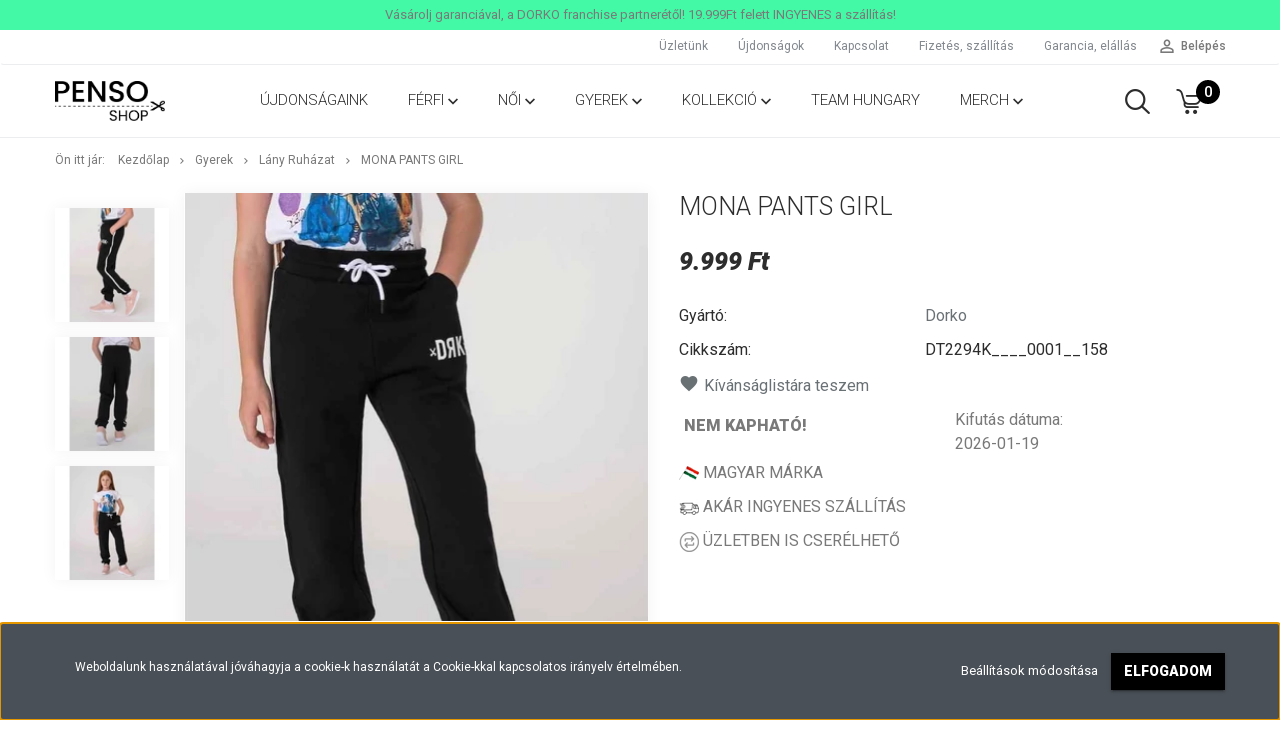

--- FILE ---
content_type: text/html; charset=UTF-8
request_url: https://pensoshop.hu/mona-pants-girl-26028
body_size: 15610
content:
<!DOCTYPE html>
<!--[if lt IE 7]>      <html class="no-js lt-ie10 lt-ie9 lt-ie8 lt-ie7" lang="hu" dir="ltr"> <![endif]-->
<!--[if IE 7]>         <html class="no-js lt-ie10 lt-ie9 lt-ie8" lang="hu" dir="ltr"> <![endif]-->
<!--[if IE 8]>         <html class="no-js lt-ie10 lt-ie9" lang="hu" dir="ltr"> <![endif]-->
<!--[if IE 9]>         <html class="no-js lt-ie10" lang="hu" dir="ltr"> <![endif]-->
<!--[if gt IE 10]><!--> <html class="no-js" lang="hu" dir="ltr"> <!--<![endif]-->
<head>
    <title>Dorko - MONA PANTS GIRL  - Lány Ruházat - PensoShop | Dorko | DRK</title>
    <meta charset="utf-8">
    <meta name="keywords" content="MONA PANTS GIRL, Lány Ruházat, pensoshop, dorko, drk, dorko cipő, penso webshop, dorko.hu, 
cipő dorko, cipő drk, drk cipo, drk cipők, drk női cipő, drk női cipo, drk női cipő, dorko férfi cipők,drk gyerek cipo, drk gyerek cipő, dorko tornacipő, dorko márka, dorko ruha, dorko ruházat, dorko táska, dorko cipők, pólók, cipők, sapkák, táskák, kiegészítők, női, férfi, signature, collab, propaganda, hungary, merch, penso, back to school, iskolakezdés, Streetwear cipők, Streetwear sneakerek,
DRK Sopron
DRK cipők,
DRK Honey,
DRK EASY,
DRK FRED,
DRK Pants,
DRK COOPER,
DRK BACKPACK,
DRK VEST,
DRK HYPNO,
DRK CLYDE,
DRK T-SHIRT,
DRK PHANTOM,
DRK PLACE,
DRK HELGA,
DRK MADRID,
DRK HOODIE,
DRK 90 CLASSIC,
DRK SWITCH,
DRK CUTIE,
DRK ultralight,
DRK team hungary,
DRK DROPP
DRK VIBE
DRK INFINITY
Casual cipők,
Streetwear ruhák,
Kapucnis pulcsik,
Pólók és felsők,
Casual ruházat,
Dorko ruházat,
DRK kollekciók,
DRK Gyerekcipő,
DRK fiú,
DRK lány,
DRK Kids,
Dorko sneaker,
DRK divat,
Laza stílusú ruhák,
Kényelmes divat,
Casual streetwear,
Dorko táskák,
Streetwear táskák,
Kiegészítők a Dorko-tól,
Téli streetwear,
Nyári casual divat,
Legújabb streetwear trendek,
Fiatalos streetwear,
Streetwear a fiataloknak,
Ifjúsági casual stílus,
Sportos streetwear,
Utcai öltözködés,
DRK sportos stílus,
Kényelmes minőségi ruházat,
Minőségi streetwear,
DRK kényelmes divat,
DRK akciók,
Streetwear kedvezmények,
Dorko ajánlatok,
Sopron">
    <meta name="description" content="DRK MONA PANTS GIRL termékünk most 9.999 Ft-os áron elérhető. Vásároljon PensoShop webáruházunkból, 14 napos visszavásárlás, 365 napos cseregarancia! PensoShop | Dorko | DRK">
    <meta name="robots" content="index, follow">
    <link rel="image_src" href="https://pensoshop.cdn.shoprenter.hu/custom/pensoshop/image/data/kefix/DT2294K____0001__158-2997.jpg.webp?lastmod=1720567451.1582213581">
    <meta property="og:title" content="MONA PANTS GIRL" />
    <meta property="og:type" content="product" />
    <meta property="og:url" content="https://pensoshop.hu/mona-pants-girl-26028" />
    <meta property="og:image" content="https://pensoshop.cdn.shoprenter.hu/custom/pensoshop/image/cache/w1955h1024q100/kefix/DT2294K____0001__158-2997.jpg.webp?lastmod=1720567451.1582213581" />
    <meta property="og:description" content="Újdonság a Dorko Kids palettáján! Kényelmes jogging nadrág lányoknak 60% pamut, 40% poliészter összetétellel. Két zseb található rajta, oldalán beleszabott fehér dekorcsík helyezkedik el. A derékbőség szabályozózsinórral..." />
    <link href="https://pensoshop.cdn.shoprenter.hu/custom/pensoshop/image/data/FAVICON.png?lastmod=1619866146.1582213581" rel="icon" />
    <link href="https://pensoshop.cdn.shoprenter.hu/custom/pensoshop/image/data/FAVICON.png?lastmod=1619866146.1582213581" rel="apple-touch-icon" />
    <base href="https://pensoshop.hu:443" />

    <meta name="viewport" content="width=device-width, initial-scale=1">
            <link href="https://pensoshop.hu/mona-pants-girl-26028" rel="canonical">
    
            
                    
                        <link rel="stylesheet" href="https://pensoshop.cdn.shoprenter.hu/web/compiled/css/fancybox2.css?v=1768831128" media="screen">
            <link rel="stylesheet" href="https://pensoshop.cdn.shoprenter.hu/custom/pensoshop/catalog/view/theme/tokyo_blue/style/1745484441.1537781973.0.1679469424.css?v=null.1582213581" media="screen">
            <link rel="stylesheet" href="https://pensoshop.cdn.shoprenter.hu/custom/pensoshop/catalog/view/theme/tokyo_blue/stylesheet/stylesheet.css?v=1679469423" media="screen">
        <script>
        window.nonProductQuality = 100;
    </script>
    <script src="//ajax.googleapis.com/ajax/libs/jquery/1.10.2/jquery.min.js"></script>
    <script>window.jQuery || document.write('<script src="https://pensoshop.cdn.shoprenter.hu/catalog/view/javascript/jquery/jquery-1.10.2.min.js?v=1484139539"><\/script>')</script>

            
        
    
            
        <!-- Header JavaScript codes -->
            <script src="https://pensoshop.cdn.shoprenter.hu/web/compiled/js/base.js?v=1768831127"></script>
                    <script src="https://pensoshop.cdn.shoprenter.hu/web/compiled/js/countdown.js?v=1768831127"></script>
                    <script src="https://pensoshop.cdn.shoprenter.hu/web/compiled/js/legacy_newsletter.js?v=1768831127"></script>
                    <script src="https://pensoshop.cdn.shoprenter.hu/web/compiled/js/fancybox2.js?v=1768831127"></script>
                    <script src="https://pensoshop.cdn.shoprenter.hu/web/compiled/js/before_starter2_productpage.js?v=1768831127"></script>
                    <script src="https://pensoshop.cdn.shoprenter.hu/web/compiled/js/before_starter.js?v=1768831127"></script>
                    <script src="https://pensoshop.cdn.shoprenter.hu/web/compiled/js/before_starter2_head.js?v=1768831127"></script>
                    <script src="https://pensoshop.cdn.shoprenter.hu/web/compiled/js/base_bootstrap.js?v=1768831127"></script>
                    <script src="https://pensoshop.cdn.shoprenter.hu/web/compiled/js/nanobar.js?v=1768831127"></script>
                    <!-- Header jQuery onLoad scripts -->
    <script>
        window.countdownFormat = '%D:%H:%M:%S';
        //<![CDATA[
        var BASEURL = 'https://pensoshop.hu';
Currency = {"symbol_left":"","symbol_right":" Ft","decimal_place":0,"decimal_point":",","thousand_point":".","currency":"HUF","value":1};
var ShopRenter = ShopRenter || {}; ShopRenter.product = {"id":26028,"sku":"DT2294K____0001__158","currency":"HUF","unitName":"db","price":9999,"name":"MONA PANTS GIRL","brand":"Dorko","currentVariant":{"M\u00e9ret":"158"},"parent":{"id":26028,"sku":"DT2294K____0001__158","unitName":"db","price":9999,"name":"MONA PANTS GIRL"}};

        $(document).ready(function(){
        // DOM ready
            
                $('.fancybox').fancybox({
                    maxWidth: 820,
                    maxHeight: 650,
                    afterLoad: function(){
                        wrapCSS = $(this.element).data('fancybox-wrapcss');
                        if(wrapCSS){
                            $('.fancybox-wrap').addClass(wrapCSS);
                        }
                    },
                    helpers: {
                        thumbs: {
                            width: 50,
                            height: 50
                        }
                    }
                });
                $('.fancybox-inline').fancybox({
                    maxWidth: 820,
                    maxHeight: 650,
                    type:'inline'
                });
                

        // /DOM ready
        });
        $(window).load(function(){
        // OnLoad
            new WishlistHandler('wishlist-add','');

        // /OnLoad
        });
        //]]>
    </script>
    
        <script src="https://pensoshop.cdn.shoprenter.hu/web/compiled/js/vue/manifest.bundle.js?v=1768831124"></script>
<script>
    var ShopRenter = ShopRenter || {};
    ShopRenter.onCartUpdate = function (callable) {
        document.addEventListener('cartChanged', callable)
    };
    ShopRenter.onItemAdd = function (callable) {
        document.addEventListener('AddToCart', callable)
    };
    ShopRenter.onItemDelete = function (callable) {
        document.addEventListener('deleteCart', callable)
    };
    ShopRenter.onSearchResultViewed = function (callable) {
        document.addEventListener('AuroraSearchResultViewed', callable)
    };
    ShopRenter.onSubscribedForNewsletter = function (callable) {
        document.addEventListener('AuroraSubscribedForNewsletter', callable)
    };
    ShopRenter.onCheckoutInitiated = function (callable) {
        document.addEventListener('AuroraCheckoutInitiated', callable)
    };
    ShopRenter.onCheckoutShippingInfoAdded = function (callable) {
        document.addEventListener('AuroraCheckoutShippingInfoAdded', callable)
    };
    ShopRenter.onCheckoutPaymentInfoAdded = function (callable) {
        document.addEventListener('AuroraCheckoutPaymentInfoAdded', callable)
    };
    ShopRenter.onCheckoutOrderConfirmed = function (callable) {
        document.addEventListener('AuroraCheckoutOrderConfirmed', callable)
    };
    ShopRenter.onCheckoutOrderPaid = function (callable) {
        document.addEventListener('AuroraOrderPaid', callable)
    };
    ShopRenter.onCheckoutOrderPaidUnsuccessful = function (callable) {
        document.addEventListener('AuroraOrderPaidUnsuccessful', callable)
    };
    ShopRenter.onProductPageViewed = function (callable) {
        document.addEventListener('AuroraProductPageViewed', callable)
    };
    ShopRenter.onMarketingConsentChanged = function (callable) {
        document.addEventListener('AuroraMarketingConsentChanged', callable)
    };
    ShopRenter.onCustomerRegistered = function (callable) {
        document.addEventListener('AuroraCustomerRegistered', callable)
    };
    ShopRenter.onCustomerLoggedIn = function (callable) {
        document.addEventListener('AuroraCustomerLoggedIn', callable)
    };
    ShopRenter.onCustomerUpdated = function (callable) {
        document.addEventListener('AuroraCustomerUpdated', callable)
    };
    ShopRenter.onCartPageViewed = function (callable) {
        document.addEventListener('AuroraCartPageViewed', callable)
    };
    ShopRenter.customer = {"userId":0,"userClientIP":"18.191.89.102","userGroupId":8,"customerGroupTaxMode":"gross","customerGroupPriceMode":"only_gross","email":"","phoneNumber":"","name":{"firstName":"","lastName":""}};
    ShopRenter.theme = {"name":"tokyo_blue","family":"tokyo","parent":"bootstrap"};
    ShopRenter.shop = {"name":"pensoshop","locale":"hu","currency":{"code":"HUF","rate":1},"domain":"pensoshop.myshoprenter.hu"};
    ShopRenter.page = {"route":"product\/product","queryString":"mona-pants-girl-26028"};

    ShopRenter.formSubmit = function (form, callback) {
        callback();
    };

    let loadedAsyncScriptCount = 0;
    function asyncScriptLoaded(position) {
        loadedAsyncScriptCount++;
        if (position === 'body') {
            if (document.querySelectorAll('.async-script-tag').length === loadedAsyncScriptCount) {
                if (/complete|interactive|loaded/.test(document.readyState)) {
                    document.dispatchEvent(new CustomEvent('asyncScriptsLoaded', {}));
                } else {
                    document.addEventListener('DOMContentLoaded', () => {
                        document.dispatchEvent(new CustomEvent('asyncScriptsLoaded', {}));
                    });
                }
            }
        }
    }
</script>


                    <script type="text/javascript" src="https://pensoshop.cdn.shoprenter.hu/web/compiled/js/vue/customerEventDispatcher.bundle.js?v=1768831124"></script>




    
    
                
            
            <script>window.dataLayer=window.dataLayer||[];function gtag(){dataLayer.push(arguments)};var ShopRenter=ShopRenter||{};ShopRenter.config=ShopRenter.config||{};ShopRenter.config.googleConsentModeDefaultValue="denied";</script>                        <script type="text/javascript" src="https://pensoshop.cdn.shoprenter.hu/web/compiled/js/vue/googleConsentMode.bundle.js?v=1768831124"></script>

            <!-- Meta Pixel Code -->
<script>
  !function(f,b,e,v,n,t,s)
  {if(f.fbq)return;n=f.fbq=function(){n.callMethod?
  n.callMethod.apply(n,arguments):n.queue.push(arguments)};
  if(!f._fbq)f._fbq=n;n.push=n;n.loaded=!0;n.version='2.0';
  n.queue=[];t=b.createElement(e);t.async=!0;
  t.src=v;s=b.getElementsByTagName(e)[0];
  s.parentNode.insertBefore(t,s)}(window, document,'script',
  'https://connect.facebook.net/en_US/fbevents.js');
  fbq('consent', 'revoke');
fbq('init', '1286426755475224');
  fbq('track', 'PageView');
document.addEventListener('AuroraProductPageViewed', function(auroraEvent) {
                    fbq('track', 'ViewContent', {
                        content_type: 'product',
                        content_ids: [auroraEvent.detail.product.id.toString()],
                        value: parseFloat(auroraEvent.detail.product.grossUnitPrice),
                        currency: auroraEvent.detail.product.currency
                    }, {
                        eventID: auroraEvent.detail.event.id
                    });
                });
document.addEventListener('AuroraAddedToCart', function(auroraEvent) {
    var fbpId = [];
    var fbpValue = 0;
    var fbpCurrency = '';

    auroraEvent.detail.products.forEach(function(item) {
        fbpValue += parseFloat(item.grossUnitPrice) * item.quantity;
        fbpId.push(item.id);
        fbpCurrency = item.currency;
    });


    fbq('track', 'AddToCart', {
        content_ids: fbpId,
        content_type: 'product',
        value: fbpValue,
        currency: fbpCurrency
    }, {
        eventID: auroraEvent.detail.event.id
    });
})
window.addEventListener('AuroraMarketingCookie.Changed', function(event) {
            let consentStatus = event.detail.isAccepted ? 'grant' : 'revoke';
            if (typeof fbq === 'function') {
                fbq('consent', consentStatus);
            }
        });
</script>
<noscript><img height="1" width="1" style="display:none"
  src="https://www.facebook.com/tr?id=1286426755475224&ev=PageView&noscript=1"
/></noscript>
<!-- End Meta Pixel Code -->
            
            
            
                <!--Global site tag(gtag.js)--><script async src="https://www.googletagmanager.com/gtag/js?id=G-Y1Z8KF9Z30"></script><script>window.dataLayer=window.dataLayer||[];function gtag(){dataLayer.push(arguments);}
gtag('js',new Date());gtag('config','G-Y1Z8KF9Z30');gtag('config','AW-11003557107',{"allow_enhanced_conversions":true});</script>                                <script type="text/javascript" src="https://pensoshop.cdn.shoprenter.hu/web/compiled/js/vue/GA4EventSender.bundle.js?v=1768831124"></script>

    
    
</head>

<body id="body" class="bootstrap-body page-body flypage_body body-pathway-top desktop-device-body body-pathway-top tokyo_blue-body" role="document">
            
    




            

<!-- cached --><div id="firstLogNanobar" class="Fixed aurora-nanobar aurora-nanobar-firstlogin">
    <div class="aurora-nanobar-container">
        <span id="nanoTextCookies" class="aurora-nanobar-text"
              style="font-size: 12px;">Weboldalunk használatával jóváhagyja a cookie-k használatát a Cookie-kkal kapcsolatos irányelv értelmében.
        </span>
        <div class="aurora-nanobar-buttons-wrapper nanobar-buttons">
            <a id ="aurora-nanobar-settings-button" href="">
                <span>Beállítások módosítása</span>
            </a>
            <a id="auroraNanobarCloseCookies" href="" class="button btn btn-primary aurora-nanobar-btn" data-button-save-text="Beállítások mentése">
                <span>Elfogadom</span>
            </a>
        </div>
        <div class="aurora-nanobar-cookies" style="display: none;">
            <div class="form-group">
                <label><input type="checkbox" name="required_cookies" id="required-cookies" disabled="disabled" checked="checked" /> Szükséges cookie-k</label>
                <div class="cookies-help-text">
                    Ezek a cookie-k segítenek abban, hogy a webáruház használható és működőképes legyen.
                </div>
            </div>
            <div class="form-group">
                <label>
                    <input type="checkbox" name="marketing_cookies" id="marketing-cookies"
                             checked />
                    Marketing cookie-k
                </label>
                <div class="cookies-help-text">
                    Ezeket a cookie-k segítenek abban, hogy az Ön érdeklődési körének megfelelő reklámokat és termékeket jelenítsük meg a webáruházban.
                </div>
            </div>
        </div>
    </div>
</div>

<script>

    (function ($) {
        $(document).ready(function () {
            new AuroraNanobar.FirstLogNanobarCheckbox(jQuery('#firstLogNanobar'), 'bottom');
        });
    })(jQuery);

</script>
<!-- /cached -->
<!-- cached --><div id="freeShippingNanobar" class="Fixed aurora-nanobar aurora-nanobar-freeshipping">
    <div class="aurora-nanobar-container">
        <span id="auroraNanobarClose" class="aurora-nanobar-close-x"><i class="sr-icon-times"></i></span>
        <span id="nanoText" class="aurora-nanobar-text"></span>
    </div>
</div>

<script>$(document).ready(function(){document.nanobarInstance=new AuroraNanobar.FreeShippingNanobar($('#freeShippingNanobar'),'bottom','0','','1');});</script><!-- /cached -->
    
                <!-- cached -->




        







    
    
    <link media="screen and (max-width: 992px)" rel="stylesheet" href="https://pensoshop.cdn.shoprenter.hu/catalog/view/javascript/jquery/jquery-mmenu/dist/css/jquery.mmenu.all.css?v=1484139539">
    <script src="https://pensoshop.cdn.shoprenter.hu/catalog/view/javascript/jquery/jquery-mmenu/dist/js/jquery.mmenu.all.min.js?v=1484139539"></script>
        <script src="https://pensoshop.cdn.shoprenter.hu/catalog/view/javascript/jquery/product_count_in_cart.js?v=1530610005"></script>

    <script>
        $(document).ready(function(){$('#menu-nav').mmenu({navbar:{title:'Menü'},extensions:["theme-dark","border-full"],offCanvas:{position:"left",zposition:"back"},counters:true,searchfield:{add:true,search:true,placeholder:'keresés',noResults:''}});function setLanguagesMobile(type){$('.'+type+'-change-mobile').click(function(e){e.preventDefault();$('#'+type+'_value_mobile').attr('value',$(this).data('value'));$('#mobile_'+type+'_form').submit();});}
setLanguagesMobile('language');setLanguagesMobile('currency');});    </script>

    <form action="index.php" method="post" enctype="multipart/form-data" id="mobile_currency_form">
        <input id="currency_value_mobile" type="hidden" value="" name="currency_id"/>
    </form>

    <form action="index.php" method="post" enctype="multipart/form-data" id="mobile_language_form">
        <input id="language_value_mobile" type="hidden" value="" name="language_code"/>
    </form>

    
    <div id="menu-nav">
        <ul>
                                            <li class="mm-title mm-group-title text-center"><span><i class="sr-icon-tags"></i> Kategóriák</span></li>
    
    <li>
    <a href="https://pensoshop.hu/ferfi-284">            <h3 class="category-list-link-text">Férfi</h3>
        </a>
            <ul><li>
    <a href="https://pensoshop.hu/ferfi-284/cipo-285">            Cipő
        </a>
    </li><li>
    <a href="https://pensoshop.hu/ferfi-284/kiegeszito-292">            Kiegészitő
        </a>
    </li><li>
    <a href="https://pensoshop.hu/ferfi-284/ruhazat-290">            Ruházat
        </a>
    </li></ul>
    </li><li>
    <a href="https://pensoshop.hu/noi-286">            <h3 class="category-list-link-text">Női</h3>
        </a>
            <ul><li>
    <a href="https://pensoshop.hu/noi-286/cipo-287">            Cipő
        </a>
    </li><li>
    <a href="https://pensoshop.hu/noi-286/kiegeszito-293">            Kiegészitő
        </a>
    </li><li>
    <a href="https://pensoshop.hu/noi-286/ruhazat-291">            Ruházat
        </a>
    </li></ul>
    </li><li>
    <a href="https://pensoshop.hu/gyerek-288">            <h3 class="category-list-link-text">Gyerek</h3>
        </a>
            <ul><li>
    <a href="https://pensoshop.hu/gyerek-288/cipo-289">            Cipő
        </a>
    </li><li>
    <a href="https://pensoshop.hu/gyerek-288/fiu-kiegeszito-296">            Fiú Kiegészitő
        </a>
    </li><li>
    <a href="https://pensoshop.hu/gyerek-288/fiu-ruhazat-295">            Fiú Ruházat
        </a>
    </li><li>
    <a href="https://pensoshop.hu/gyerek-288/lany-kiegeszito-297">            Lány Kiegészitő
        </a>
    </li><li>
    <a href="https://pensoshop.hu/gyerek-288/lany-ruhazat-294">            Lány Ruházat
        </a>
    </li></ul>
    </li><li>
    <a href="https://pensoshop.hu/kollekcio">            <h3 class="category-list-link-text">Kollekció</h3>
        </a>
            <ul><li>
    <a href="https://pensoshop.hu/kollekcio/vibe">            VIBE
        </a>
    </li><li>
    <a href="https://pensoshop.hu/kollekcio/90-classic">            90 CLASSIC
        </a>
    </li><li>
    <a href="https://pensoshop.hu/kollekcio/ultralight">            ULTRALIGHT
        </a>
    </li></ul>
    </li><li>
    <a href="https://pensoshop.hu/hungary">            <h3 class="category-list-link-text">Team Hungary</h3>
        </a>
    </li><li>
    <a href="https://pensoshop.hu/merch">            <h3 class="category-list-link-text">Merch</h3>
        </a>
            <ul><li>
    <a href="https://pensoshop.hu/merch/mafcvolley">            MAFC Röplabda
        </a>
    </li><li>
    <a href="https://pensoshop.hu/merch/ose">            MVM-OSE Lions
        </a>
    </li><li>
    <a href="https://pensoshop.hu/merch/soe">            Soproni Egyetem
        </a>
    </li><li>
    <a href="https://pensoshop.hu/merch/soproni-sportiskola">            SOPRONI SPORTISKOLA KA
        </a>
    </li><li>
    <a href="https://pensoshop.hu/merch/uni-gyor">            UNI Győr
        </a>
    </li></ul>
    </li>

                        <li class="mm-title mm-group-title text-center"><span><i class="sr-icon-list"></i> Menüpontok</span></li>
    
                            <li class="informations-mobile-menu-item">
                <a href="https://pensoshop.hu/uzletunk" target="_self">Üzletünk</a>
                            </li>
                    <li class="informations-mobile-menu-item">
                <a href="https://pensoshop.hu/index.php?route=information/contact" target="_self">Kapcsolat</a>
                            </li>
                    <li class="informations-mobile-menu-item">
                <a href="https://pensoshop.hu/garancia" target="_self">Garancia, elállás</a>
                            </li>
                    <li class="informations-mobile-menu-item">
                <a href="https://pensoshop.hu/rolunk" target="_self">Rólunk</a>
                            </li>
            
        
        
                            <li class="mm-title mm-group-title text-center"><span><i class="sr-icon-user"></i> Belépés és Regisztráció</span></li>
            <li class="customer-mobile-menu-item">
                <a href="index.php?route=account/login">Belépés</a>
            </li>
            <li class="customer-mobile-menu-item">
                <a href="index.php?route=account/create">Regisztráció</a>
            </li>
            

            
        </ul>
    </div>

<div id="mobile-nav"
     class="responsive-menu Fixed hidden-print mobile-menu-orientation-left">
        <a class="mobile-headers mobile-content-header" href="#menu-nav">
        <i class="sr-icon-hamburger-menu mobile-headers-icon"></i>
        <span class="mobile-headers-title">Menü</span>
    </a>
    <div class="mobile-headers mobile-logo">
                    <a class="mobile-logo-link" href="/"><img style="border: 0; max-width: 120px;" src="https://pensoshop.cdn.shoprenter.hu/custom/pensoshop/image/cache/w120h120m00/mobillogo.png?v=1629110473" title="PensoShop" alt="PensoShop" /></a>
            </div>
            <a class="mobile-headers mobile-search-link search-popup-btn" data-toggle="collapse" data-target="#search-popup-wrapper">
            <i class="sr-icon-search mobile-headers-icon"></i>
        </a>
                <a class="mobile-headers mobile-cart-link" data-toggle="collapse" data-target="#module_cart">
            <i class="icon-sr-cart icon-sr-cart-7 mobile-headers-icon"></i>
            <div class="mobile-cart-product-count mobile-cart-empty hidden-md">
            </div>
        </a>
    </div>
<!-- /cached -->
<!-- page-wrap -->
<div class="page-wrap">


    <div id="SR_scrollTop"></div>

    <!-- header -->
    <header class="desktop-logo-hidden">
                                    <div class="header-top header-top-custom-position hidden-sm hidden-xs">
                    <div class="container">
                        <!-- cached -->


                    
            <div id="module_customcontent12_wrapper" class="module-customcontent12-wrapper">
        <div id="customcontent12" class="module content-module home-position customcontent hide-top" >
                <div class="module-head">
                        <h4 class="module-head-title">Fejléc szöveg</h4>
            </div>
                <div class="module-body">
                        <p style="text-align: center;">Vásárolj garanciával, a DORKO franchise partnerétől! 19.999Ft felett INGYENES a szállítás!
</p>
            </div>
            </div>
                </div>
    <!-- /cached -->

                    </div>
                </div>
                        <nav class="navbar header-navbar hidden-sm hidden-xs">
                <div class="container">
                    <div class="header-navbar-container">
                                                                            
                            
                                                <div class="header-topmenu">
                            <div id="topmenu-nav">
                                <div class="header-col header-col-login">
                                    <!-- cached -->    <ul id="login_wrapper" class="nav navbar-nav navbar-right login-list">
                    <li class="login-list-item">
    <a href="index.php?route=account/login" title="Belépés">Belépés</a>
</li>
<li class="create-list-item">
    <a href="index.php?route=account/create" title="Regisztráció">Regisztráció</a>
</li>            </ul>
<!-- /cached -->
                                </div>
                                <div class="header-col header-col-headerlinks">
                                    <!-- cached -->    <ul class="nav navbar-nav headermenu-list" role="menu">
                    <li>
                <a href="https://pensoshop.hu/uzletunk"
                   target="_self"
                                        title="Üzletünk">
                    Üzletünk
                </a>
                            </li>
                    <li>
                <a href="https://pensoshop.hu/index.php?route=product/list&amp;latest=64"
                   target="_self"
                                        title="Újdonságok">
                    Újdonságok
                </a>
                            </li>
                    <li>
                <a href="https://pensoshop.hu/index.php?route=information/contact"
                   target="_self"
                                        title="Kapcsolat">
                    Kapcsolat
                </a>
                            </li>
                    <li>
                <a href="https://pensoshop.hu/fizetes-szallitas"
                   target="_self"
                                        title="Fizetés, szállítás">
                    Fizetés, szállítás
                </a>
                            </li>
                    <li>
                <a href="https://pensoshop.hu/garancia"
                   target="_self"
                                        title="Garancia, elállás">
                    Garancia, elállás
                </a>
                            </li>
            </ul>
            <script>$(function(){if($(window).width()>992){window.addEventListener('load',function(){var menu_triggers=document.querySelectorAll('.headermenu-list li.dropdown > a');for(var i=0;i<menu_triggers.length;i++){menu_triggers[i].addEventListener('focus',function(e){for(var j=0;j<menu_triggers.length;j++){console.log(menu_triggers[j]);menu_triggers[j].parentNode.classList.remove('focus');}
this.parentNode.classList.add('focus');},false);menu_triggers[i].addEventListener('touchend',function(e){if(!this.parentNode.classList.contains('focus')){e.preventDefault();e.target.focus();}},false);}},false);}});</script>    <!-- /cached -->
                                </div>
                            </div>
                        </div>
                    </div>
                </div>
            </nav>
            <div class="header-bottom sticky-head">
                <div class="container">
                    <div class="header-container">
                        <!-- cached --><div id="logo" class="module content-module header-position logo-module logo-image hide-top">
            <a href="/"><img style="border: 0; max-width: 220px;" src="https://pensoshop.cdn.shoprenter.hu/custom/pensoshop/image/cache/w220h360m00/pensoshoplogo.png?v=1678271167" title="PensoShop" alt="PensoShop" /></a>
        </div><!-- /cached -->
                        <div class="header-categories hidden-xs hidden-sm">
                            


                    
            <div id="module_category_wrapper" class="module-category-wrapper">
        <div id="category" class="module content-module header-position hide-top category-module hidden-xs hidden-sm" >
                <div class="module-head">
                        <h3 class="module-head-title">Kategóriák / Termékek</h3>
            </div>
                <div class="module-body">
                        <div id="category-nav">
            


<ul class="category category_menu sf-menu sf-horizontal cached">
    <li id="cat_284" class="item category-list module-list parent even">
    <a href="https://pensoshop.hu/ferfi-284" class="category-list-link module-list-link">
                    <h3 class="category-list-link-text">Férfi</h3>
        </a>
            <ul class="children"><li id="cat_285" class="item category-list module-list even">
    <a href="https://pensoshop.hu/ferfi-284/cipo-285" class="category-list-link module-list-link">
                Cipő
        </a>
    </li><li id="cat_292" class="item category-list module-list odd">
    <a href="https://pensoshop.hu/ferfi-284/kiegeszito-292" class="category-list-link module-list-link">
                Kiegészitő
        </a>
    </li><li id="cat_290" class="item category-list module-list even">
    <a href="https://pensoshop.hu/ferfi-284/ruhazat-290" class="category-list-link module-list-link">
                Ruházat
        </a>
    </li></ul>
    </li><li id="cat_286" class="item category-list module-list parent odd">
    <a href="https://pensoshop.hu/noi-286" class="category-list-link module-list-link">
                    <h3 class="category-list-link-text">Női</h3>
        </a>
            <ul class="children"><li id="cat_287" class="item category-list module-list even">
    <a href="https://pensoshop.hu/noi-286/cipo-287" class="category-list-link module-list-link">
                Cipő
        </a>
    </li><li id="cat_293" class="item category-list module-list odd">
    <a href="https://pensoshop.hu/noi-286/kiegeszito-293" class="category-list-link module-list-link">
                Kiegészitő
        </a>
    </li><li id="cat_291" class="item category-list module-list even">
    <a href="https://pensoshop.hu/noi-286/ruhazat-291" class="category-list-link module-list-link">
                Ruházat
        </a>
    </li></ul>
    </li><li id="cat_288" class="item category-list module-list parent even">
    <a href="https://pensoshop.hu/gyerek-288" class="category-list-link module-list-link">
                    <h3 class="category-list-link-text">Gyerek</h3>
        </a>
            <ul class="children"><li id="cat_289" class="item category-list module-list even">
    <a href="https://pensoshop.hu/gyerek-288/cipo-289" class="category-list-link module-list-link">
                Cipő
        </a>
    </li><li id="cat_296" class="item category-list module-list odd">
    <a href="https://pensoshop.hu/gyerek-288/fiu-kiegeszito-296" class="category-list-link module-list-link">
                Fiú Kiegészitő
        </a>
    </li><li id="cat_295" class="item category-list module-list even">
    <a href="https://pensoshop.hu/gyerek-288/fiu-ruhazat-295" class="category-list-link module-list-link">
                Fiú Ruházat
        </a>
    </li><li id="cat_297" class="item category-list module-list odd">
    <a href="https://pensoshop.hu/gyerek-288/lany-kiegeszito-297" class="category-list-link module-list-link">
                Lány Kiegészitő
        </a>
    </li><li id="cat_294" class="item category-list module-list even">
    <a href="https://pensoshop.hu/gyerek-288/lany-ruhazat-294" class="category-list-link module-list-link">
                Lány Ruházat
        </a>
    </li></ul>
    </li><li id="cat_299" class="item category-list module-list parent odd">
    <a href="https://pensoshop.hu/kollekcio" class="category-list-link module-list-link">
                    <h3 class="category-list-link-text">Kollekció</h3>
        </a>
            <ul class="children"><li id="cat_331" class="item category-list module-list even">
    <a href="https://pensoshop.hu/kollekcio/vibe" class="category-list-link module-list-link">
                VIBE
        </a>
    </li><li id="cat_306" class="item category-list module-list odd">
    <a href="https://pensoshop.hu/kollekcio/90-classic" class="category-list-link module-list-link">
                90 CLASSIC
        </a>
    </li><li id="cat_307" class="item category-list module-list even">
    <a href="https://pensoshop.hu/kollekcio/ultralight" class="category-list-link module-list-link">
                ULTRALIGHT
        </a>
    </li></ul>
    </li><li id="cat_298" class="item category-list module-list even">
    <a href="https://pensoshop.hu/hungary" class="category-list-link module-list-link">
                    <h3 class="category-list-link-text">Team Hungary</h3>
        </a>
    </li><li id="cat_300" class="item category-list module-list parent odd">
    <a href="https://pensoshop.hu/merch" class="category-list-link module-list-link">
                    <h3 class="category-list-link-text">Merch</h3>
        </a>
            <ul class="children"><li id="cat_332" class="item category-list module-list even">
    <a href="https://pensoshop.hu/merch/mafcvolley" class="category-list-link module-list-link">
                MAFC Röplabda
        </a>
    </li><li id="cat_320" class="item category-list module-list odd">
    <a href="https://pensoshop.hu/merch/ose" class="category-list-link module-list-link">
                MVM-OSE Lions
        </a>
    </li><li id="cat_302" class="item category-list module-list even">
    <a href="https://pensoshop.hu/merch/soe" class="category-list-link module-list-link">
                Soproni Egyetem
        </a>
    </li><li id="cat_328" class="item category-list module-list odd">
    <a href="https://pensoshop.hu/merch/soproni-sportiskola" class="category-list-link module-list-link">
                SOPRONI SPORTISKOLA KA
        </a>
    </li><li id="cat_301" class="item category-list module-list even">
    <a href="https://pensoshop.hu/merch/uni-gyor" class="category-list-link module-list-link">
                UNI Győr
        </a>
    </li></ul>
    </li>
</ul>

<script>$(function(){$("ul.category").superfish({animation:{height:"show"},popUpSelector:"ul.category,ul.children",delay:500,speed:"normal",cssArrows:true,hoverClass:"sfHover"});});</script>            <div class="clearfix"></div>
        </div>
            </div>
                                </div>
                </div>
    
                        </div>
                                                <div class="header-col-search hidden-sm hidden-xs">
                            <button class="btn btn-link btn-sm search-popup-btn search-popup-btn-open" id="search-popup-btn-open" type="button" data-toggle="collapse" data-target="#search-popup-wrapper"><i class="sr-icon-search"></i></button>
                        </div>
                                                                        <div class="header-col-nonfloat header-col-cart">
                            <hx:include src="/_fragment?_path=_format%3Dhtml%26_locale%3Den%26_controller%3Dmodule%252Fcart&amp;_hash=d6Qe7unVLo6BzUrVa%2BjCWW58OyLKnvIJ8KwLY%2BvPQtw%3D"></hx:include>
                        </div>
                    </div>
                </div>
            </div>
            </header>
    <!-- /header -->
    <div id="menu-overlay" class="menu-overlay"></div>

    
    
    
            <!-- pathway -->
        <section class="pathway-container">
            <div class="container">
                                <div itemscope itemtype="http://schema.org/BreadcrumbList">
            <span id="home" class="pw-item pw-item-home">Ön itt jár:</span>
                            <span class="pw-item pw-sep pw-sep-first">
                    <span></span>
                </span>
                <span class="pw-item" itemprop="itemListElement" itemscope itemtype="http://schema.org/ListItem">
                                            <a class="pw-link" itemprop="item" href="https://pensoshop.hu">
                            <span itemprop="name">Kezdőlap</span>
                        </a>
                        <meta itemprop="position" content="1" />
                                    </span>
                            <span class="pw-item pw-sep">
                    <span> > </span>
                </span>
                <span class="pw-item" itemprop="itemListElement" itemscope itemtype="http://schema.org/ListItem">
                                            <a class="pw-link" itemprop="item" href="https://pensoshop.hu/gyerek-288">
                            <span itemprop="name">Gyerek</span>
                        </a>
                        <meta itemprop="position" content="2" />
                                    </span>
                            <span class="pw-item pw-sep">
                    <span> > </span>
                </span>
                <span class="pw-item" itemprop="itemListElement" itemscope itemtype="http://schema.org/ListItem">
                                            <a class="pw-link" itemprop="item" href="https://pensoshop.hu/gyerek-288/lany-ruhazat-294">
                            <span itemprop="name">Lány Ruházat</span>
                        </a>
                        <meta itemprop="position" content="3" />
                                    </span>
                            <span class="pw-item pw-sep">
                    <span> > </span>
                </span>
                <span class="pw-item pw-item-last" itemprop="itemListElement" itemscope itemtype="http://schema.org/ListItem">
                                            <h2 class="pw-item-last-h">
                                            <a class="pw-link" itemprop="item" href="https://pensoshop.hu/mona-pants-girl-26028">
                            <span itemprop="name">MONA PANTS GIRL</span>
                        </a>
                        <meta itemprop="position" content="4" />
                                            </h2>
                                    </span>
                    </div>
    
            </div>
        </section>
        <!-- /pathway -->
    



    <!-- main -->
    <main>
        <div id="mobile-filter-position"></div>

    
                
    <!-- .container -->
    <div class="container product-page-container">
        <!-- .row -->
        <div class="row product-page-row">
            <section class="col-sm-12 product-page-col">
                
                <div id="content" class="flypage" itemscope itemtype="//schema.org/Product">
                    
                    
    
                
                                    <script type="text/javascript">
            $().ready(function(){
                if($('#productimages_wrapper').parent('.position_5_wrapper').length == 0){
                    $('.product-page-images').hide();
                    $('.product-page-right').removeClass('col-xs-12 col-sm-6 col-md-6 product-page-right').addClass('col-xs-12 col-sm-7 col-md-7 product-page-right');
                }
            });
        </script>
    
    
        <div class="middle more-images-position-image-left">

        <div class="row product-content-columns">
            <section class="col-md-12 col-sm-12 col-xs-12 column-content one-column-content column-content-left">
                <div class="row product-content-column-left">
                                            <div class="col-xs-12 col-sm-1 col-md-1 product-page-images"></div>
                                        <div class="col-xs-12 col-sm-5 col-md-5 product-page-left">
                        <div class="product-image-box">
                            <div class="product-image">
                                
    <div id="product-image-container">
    <a href="https://pensoshop.cdn.shoprenter.hu/custom/pensoshop/image/cache/w768h1024wt1q100/kefix/DT2294K____0001__158-2997.jpg.webp?lastmod=1720567451.1582213581"
       title="Kép 1/4 - MONA PANTS GIRL"
       class="product-image-link  fancybox-product" id="prod_image_link"
       data-fancybox-group="gallery">
        <img class="product-image-img" itemprop="image" src="https://pensoshop.cdn.shoprenter.hu/custom/pensoshop/image/cache/w466h618wt1q100/kefix/DT2294K____0001__158-2997.jpg.webp?lastmod=1720567451.1582213581" data-index="0" title="MONA PANTS GIRL" alt="MONA PANTS GIRL" id="image"/>
                    <span class="enlarge">Katt rá a felnagyításhoz</span>
            </a>

    </div>

    

<script>
var $prodImageLink = $("#prod_image_link");
var imageTitle = $prodImageLink.attr("title");

$(window).load(function () {
    initLens("https://pensoshop.cdn.shoprenter.hu/custom/pensoshop/image/cache/w768h1024wt1q100/kefix/DT2294K____0001__158-2997.jpg.webp?lastmod=1720567451.1582213581");
});

$('.initLens').click(function () {
    setTimeout(function () {
        initLens($('#image').attr('src'));
    }, 200);
});

function initLens(image) {
    $("#image").imageLens({
        lensSize: 180,
        lensCss: 'image-lens-magnifying-glass',
        imageSrc: image
    });
}

$(document).ready(function () {
    $prodImageLink.click(function () {
        $(this).attr("title", imageTitle);
    });
    $(".fancybox-product").fancybox({
        maxWidth: 768,
        maxHeight: 1024,
        live: false,
        
        helpers: {
            thumbs: {
                width: 50,
                height: 50
            }
        },
        tpl: {
            next: '<a title="Következő" class="fancybox-nav fancybox-next"><span></span></a>',
            prev: '<a title="Előző" class="fancybox-nav fancybox-prev"><span></span></a>'
        }
    });
});
</script>




                            </div>
                            <div class="clearfix"></div>
                            <div class="position_5_wrapper">
            <div id="productimages_wrapper" class="invisible">
        <div id="productimages" class="product-images-module ">
            <div class="module-head">
                <h3 class="module-head-title">További képek</h3>
            </div>
            <div class="module-body">
                <div class="productimages">
                                            <div class="one_productimage scrollertd">
                                                        <a href="https://pensoshop.cdn.shoprenter.hu/custom/pensoshop/image/cache/w768h1024wt1q100/kefix/DT2294K____0001__158-1-30bd.jpg.webp?lastmod=1659397286.1582213581" title="Kép 2/4 - MONA PANTS GIRL"
                               class="fancybox-product" data-fancybox-group="gallery">                                <img src="https://pensoshop.cdn.shoprenter.hu/custom/pensoshop/image/cache/w110h110wt1q100/kefix/DT2294K____0001__158-1-30bd.jpg.webp?lastmod=1659397286.1582213581" class="product-secondary-image  "   data-index="0" data-popup="https://pensoshop.cdn.shoprenter.hu/custom/pensoshop/image/cache/w768h1024wt1q100/kefix/DT2294K____0001__158-1-30bd.jpg.webp?lastmod=1659397286.1582213581" data-secondary_src="https://pensoshop.cdn.shoprenter.hu/custom/pensoshop/image/cache/w466h618wt1q100/kefix/DT2294K____0001__158-1-30bd.jpg.webp?lastmod=1659397286.1582213581" title="MONA PANTS GIRL" alt="MONA PANTS GIRL"/>
                                </a>                        </div>
                                            <div class="one_productimage scrollertd">
                                                        <a href="https://pensoshop.cdn.shoprenter.hu/custom/pensoshop/image/cache/w768h1024wt1q100/kefix/DT2294K____0001__158-2-51a7.jpg.webp?lastmod=1659397286.1582213581" title="Kép 3/4 - MONA PANTS GIRL"
                               class="fancybox-product" data-fancybox-group="gallery">                                <img src="https://pensoshop.cdn.shoprenter.hu/custom/pensoshop/image/cache/w110h110wt1q100/kefix/DT2294K____0001__158-2-51a7.jpg.webp?lastmod=1659397286.1582213581" class="product-secondary-image  "   data-index="1" data-popup="https://pensoshop.cdn.shoprenter.hu/custom/pensoshop/image/cache/w768h1024wt1q100/kefix/DT2294K____0001__158-2-51a7.jpg.webp?lastmod=1659397286.1582213581" data-secondary_src="https://pensoshop.cdn.shoprenter.hu/custom/pensoshop/image/cache/w466h618wt1q100/kefix/DT2294K____0001__158-2-51a7.jpg.webp?lastmod=1659397286.1582213581" title="MONA PANTS GIRL" alt="MONA PANTS GIRL"/>
                                </a>                        </div>
                                            <div class="one_productimage scrollertd">
                                                        <a href="https://pensoshop.cdn.shoprenter.hu/custom/pensoshop/image/cache/w768h1024wt1q100/kefix/DT2294K____0001__158-3-cd14.jpg.webp?lastmod=1659397287.1582213581" title="Kép 4/4 - MONA PANTS GIRL"
                               class="fancybox-product" data-fancybox-group="gallery">                                <img src="https://pensoshop.cdn.shoprenter.hu/custom/pensoshop/image/cache/w110h110wt1q100/kefix/DT2294K____0001__158-3-cd14.jpg.webp?lastmod=1659397287.1582213581" class="product-secondary-image  "   data-index="2" data-popup="https://pensoshop.cdn.shoprenter.hu/custom/pensoshop/image/cache/w768h1024wt1q100/kefix/DT2294K____0001__158-3-cd14.jpg.webp?lastmod=1659397287.1582213581" data-secondary_src="https://pensoshop.cdn.shoprenter.hu/custom/pensoshop/image/cache/w466h618wt1q100/kefix/DT2294K____0001__158-3-cd14.jpg.webp?lastmod=1659397287.1582213581" title="MONA PANTS GIRL" alt="MONA PANTS GIRL"/>
                                </a>                        </div>
                                    </div>
            </div>
        </div>
    </div>

    <script type="text/javascript">
    $(window).load(function() {
        if ($(window).width() > 767) {
            $('.position_5_wrapper').find(".productimages").auroraScroll({
                autoMode: "click",
                frameRate: 60,
                speed: 2.5,
                direction: 1,
                elementClass: "one_productimage",
                pauseAfter: false,
                horizontal: false,
                visible: '4',
                arrowsPosition: 1
            });
        }
    });
    </script>

<script>$(window).load(function(){$('#productimages_wrapper').removeClass("invisible");var videoParent=$('.video-image').parents();$(videoParent[0]).addClass('video-outer');var svgfile='<span class="video-btn"><svg xmlns="https://www.w3.org/2000/svg" xmlns:xlink="http://www.w3.org/1999/xlink" version="1.1" id="Capa_1" x="0px" y="0px" viewBox="0 0 142.448 142.448" style="enable-background:new 0 0 142.448 142.448;" xml:space="preserve">\n'+'<g>\n'+'\t<path style="fill:#1D1D1B;" d="M142.411,68.9C141.216,31.48,110.968,1.233,73.549,0.038c-20.361-0.646-39.41,7.104-53.488,21.639   C6.527,35.65-0.584,54.071,0.038,73.549c1.194,37.419,31.442,67.667,68.861,68.861c0.779,0.025,1.551,0.037,2.325,0.037   c19.454,0,37.624-7.698,51.163-21.676C135.921,106.799,143.033,88.377,142.411,68.9z M111.613,110.336   c-10.688,11.035-25.032,17.112-40.389,17.112c-0.614,0-1.228-0.01-1.847-0.029c-29.532-0.943-53.404-24.815-54.348-54.348   c-0.491-15.382,5.122-29.928,15.806-40.958c10.688-11.035,25.032-17.112,40.389-17.112c0.614,0,1.228,0.01,1.847,0.029   c29.532,0.943,53.404,24.815,54.348,54.348C127.91,84.76,122.296,99.306,111.613,110.336z"/>\n'+'\t<path style="fill:#1D1D1B;" d="M94.585,67.086L63.001,44.44c-3.369-2.416-8.059-0.008-8.059,4.138v45.293   c0,4.146,4.69,6.554,8.059,4.138l31.583-22.647C97.418,73.331,97.418,69.118,94.585,67.086z"/>\n'+'</g>\n'+'</span>';$('.video-outer').prepend(svgfile);});</script>
    </div>

                                                            <div class="product-image-bottom-position-wrapper">
                                    

                                </div>
                                                    </div>
                    </div>
                    <div class="col-xs-12 col-sm-6 col-md-6 product-page-right">
                        
                                                            <div class="top product-page-top">
            <div class="center product-page-center">
                <h1 class="product-page-heading">
                    <span class="product-page-product-name" itemprop="name">MONA PANTS GIRL</span>
                </h1>
            </div>
        </div>
    
                                                                                     <div class="product-page-price-wrapper"  itemprop="offers" itemscope itemtype="//schema.org/Offer" >
                <div class="product-page-price">
            <div class="product-page-price-label">
                                    Ár:
                            </div>
            <div class="price_row price_row_2">
        <span class="price price_color product_table_price">9.999 Ft</span>
                        <meta itemprop="price" content="9999"/>
            <meta itemprop="priceValidUntil" content="2027-01-19"/>
            <link itemprop="url" href="https://pensoshop.hu/mona-pants-girl-26028"/>
                </div>

            
                            <meta content="HUF" itemprop="pricecurrency"/>
                <meta itemprop="category" content="Lány Ruházat"/>
                <link itemprop="availability" href="http://schema.org/InStock"/>
                    </div>
                    </div>

                                                <div class="position_1_wrapper">
 <table class="product_parameters">
          
          
            <tr class="product-parameter-row manufacturer-param-row">
	<td class="param-label manufacturer-param">Gyártó:</td>
	<td class="param-value manufacturer-param">
		        		    <a href="https://pensoshop.hu/dorko-m-32"><span itemprop="brand">
		    Dorko
		    </span></a>
			</td>
  </tr>

          <tr class="product-parameter-row productsku-param-row">
	<td class="param-label productsku-param">Cikkszám:</td>
	<td class="param-value productsku-param"><span itemprop="sku" content="DT2294K____0001__158">DT2294K____0001__158</span></td>
</tr>
          
          
          
          
          <tr class="product-parameter-row product-wishlist-param-row">
	<td class="no-border" colspan="2">
		<div class="position_1_param">
            <div class="wishlist_button_wrapper">
    <a href="" class="wishlist-add" title="Kívánságlistára teszem" data-id="26028">Kívánságlistára teszem</a>
</div>

		</div>
	</td>
</tr>

     </table>
</div>

                        
                        <div class="product_cart_box">
                            <div class="product_cart_box_inner">
                                <form action="https://pensoshop.hu/index.php?route=checkout/cart" method="post" enctype="multipart/form-data" id="product">

                                    
                                                                                                                
                                    
                                    <div class="product_table_discontinued_wrapper">
    <div class="product_discounted">
        NEM KAPHATÓ!
    </div>
    <div class="product_discounted_date">
        Kifutás dátuma: 
        <br/>
        2026-01-19
    </div>
</div>

                                </form>
                            </div>
                        </div>
                        <!-- cached -->


                    
            <div id="module_customcontent_wrapper" class="module-customcontent-wrapper">
        <div id="customcontent" class="module content-module home-position customcontent hide-top" >
                <div class="module-head">
                        <h4 class="module-head-title">Fizetés logok</h4>
            </div>
                <div class="module-body">
                        <p>
	<img alt="" src="https://pensoshop.cdn.shoprenter.hu/custom/pensoshop/image/cache/w20h20q100np1/ckeditor/magyar-icon.png?v=1693484829" style="width: 20px; height: 20px;" /> MAGYAR MÁRKA
</p>
<p>
	<img alt="" src="https://pensoshop.cdn.shoprenter.hu/custom/pensoshop/image/cache/w20h20q100np1/ckeditor/szallitas-icon.png?v=1693484829" style="width: 20px; height: 20px;" /> AKÁR INGYENES SZÁLLÍTÁS
</p>
<p>
	<img alt="" src="https://pensoshop.cdn.shoprenter.hu/custom/pensoshop/image/cache/w20h20q100np1/ckeditor/csere-icon.png?v=1693484829" style="width: 20px; height: 20px;" /> ÜZLETBEN IS CSERÉLHETŐ
</p>
            </div>
                                </div>
                </div>
    <!-- /cached -->

                    </div>
                </div>
            </section>
                    </div>
        <div class="row main-product-bottom-position-wrapper">
            <div class="col-md-12 col-sm-12 col-xs-12 main-product-bottom-position">
                
            </div>
        </div>
        <div class="row product-positions">
            <section class="col-md-12 col-sm-12 col-xs-12 column-content one-column-content product-one-column-content">
            
            
                            <div class="position_3_wrapper">
        <div class="position-3-container">
            <div class="tabs">
                                                                                        <a class="tab-productparams js-scrollto-productparams" data-tab="#tab_productparams">
                                <span>
                                    Paraméterek
                                </span>
                            </a>
                                                                                                                                    <a class="tab-productdescriptionnoparameters js-scrollto-productdescriptionnoparameters" data-tab="#tab_productdescriptionnoparameters">
                                <span>
                                    Leírás
                                </span>
                            </a>
                                                                        </div>
            <div class="tab-pages">
                                                                                        <div id="tab_productparams" class="tab_page tab-content">
                                


                    
    <div id="productparams_wrapper" class="module-productparams-wrapper">
    <div id="productparams" class="module home-position product-position productparams" >
                <div class="module-head">
            <h3 class="module-head-title">Paraméterek</h3>        </div>
                <div class="module-body">
                        <table class="parameter_table">
                        <tr class="odd row-param-kefix_anyag">
        <td><strong>Anyag</strong></td>
        <td>Pamut keverék</td>
    </tr>
                        <tr class="even row-param-kefix_nem">
        <td><strong>Nem</strong></td>
        <td>Lány</td>
    </tr>
                        <tr class="odd row-param-kefix_szin">
        <td><strong>Szín</strong></td>
        <td>fekete</td>
    </tr>
                        <tr class="even row-param-kefix_termekcsoport">
        <td><strong>Termékcsoport</strong></td>
        <td>Nadrág</td>
    </tr>
    </table>            </div>
                                </div>
                </div>
    
                            </div>
                                                                                                                                    <div id="tab_productdescriptionnoparameters" class="tab_page tab-content">
                                


                    
    <div id="productdescriptionnoparameters_wrapper" class="module-productdescriptionnoparameters-wrapper">
    <div id="productdescriptionnoparameters" class="module home-position product-position productdescriptionnoparameters" >
                <div class="module-head">
            <h3 class="module-head-title">Leírás</h3>        </div>
                <div class="module-body">
                        <span class="product_desc" itemprop="description"><p>Újdonság a Dorko Kids palettáján! Kényelmes jogging nadrág lányoknak 60% pamut, 40% poliészter összetétellel. Két zseb található rajta, oldalán beleszabott fehér dekorcsík helyezkedik el. A derékbőség szabályozózsinórral állítható.
</p></span>
            </div>
                                </div>
                </div>
    
                            </div>
                                                                        </div>
        </div>
    </div>
    
    <script type="text/javascript"><!--
        $(document).ready(function () {
            $.tabs('.tabs a');
        });
        //-->
    </script>

                            <div class="position_4_wrapper">
        <div class="position-4-container">
                            


        

                    </div>
    </div>

                        </section>
        </div>
    </div>
                <div class="google_tag">

<script>gtag('event','page_view',{dynx_itemid:"DT2294K____0001__158",dynx_pagetype:"offerdetail",dynx_totalvalue:9999});</script></div>
                    </div>
            </section>
        </div>
        <!-- /.row -->
    </div>
    <!-- /.container -->
    
            </main><!-- /main -->

    <!-- footer -->
    <footer class="hidden-print">
        
                    <section class="column-content one-column-content footer-wide-position footer-top-2-position">
                <div class="container">
                    <!-- cached -->


                    
            <div id="module_customcontent3_wrapper" class="module-customcontent3-wrapper">
        <div id="customcontent3" class="module content-module footer-position customcontent hide-top" >
                <div class="module-head">
                        <h3 class="module-head-title"></h3>
            </div>
                <div class="module-body">
                        <style type="text/css">.footer-specialoffer-col {
  font-weight: 600;
  font-style: italic;
  color: #8e8e8e;
  font-size: 15px
}
.footer-specialoffer-col p {
  margin-bottom: 0
}
.footer-specialoffer-col .pull-left {
  margin-right: 10px
}
.footer-specialoffer-col .sr-icon {
  padding: 4px;
  border-radius: 3px;
  color: currentColor;
  width: 40px;
  height: 40px;
  border: 1px solid;
  display: inline-block;
  line-height: 1.5em;
  font-size: 2.2rem
}
</style>
<div class="row footer-specialoffer-row">
	<div class="col-sm-3 col-xs-12 footer-specialoffer-col">
		<div class="pull-left"><i class="sr-icon sr-icon-check fa fa-check-circle-o fa-3x"></i>
		</div>
		<p>Szállítás gyorsan, raktárról 
		</p>
	</div>
	<div class="col-sm-3 col-xs-12 footer-specialoffer-col">
		<div class="pull-left"><i class="sr-icon sr-icon-check fa fa-check-circle-o fa-3x"></i>
		</div>
		<p>Biztonságos online fizetés
		</p>
	</div>
	<div class="col-sm-3 col-xs-12 footer-specialoffer-col">
		<div class="pull-left"><i class="sr-icon sr-icon-check fa fa-check-circle-o fa-3x"></i>
		</div>
		<p>Akár személyes átvétellel is
		</p>
		<div class="col-sm-3 col-xs-12 footer-specialoffer-col"> 
		</div>
		<div class="col-sm-3 col-xs-12 footer-specialoffer-col">
			<div class="pull-left"> 
			</div>
		</div>
	</div>
</div>
            </div>
            </div>
                </div>
    <!-- /cached -->

                </div>
            </section>
        
        
        <section class="footer-row">
            <div class="container footer-col-container footer-cols-3">
                <div class="row footer-col-row">
            <div class="col-md-4 col-sm-12 footer-col-position-wrapper footer-col-1">
            <div class="footer-col-position footer-col-1-position">
                <!-- cached -->


                    
            <div id="module_information_wrapper" class="module-information-wrapper">
        <div id="information" class="module content-module footer-position" >
                <div class="module-head">
                        <h3 class="module-head-title">Rólunk</h3>
            </div>
                <div class="module-body">
            <div id="information-menu">
  <div class="list-group">
        <a class="list-group-item" href="https://pensoshop.hu/uzletunk" target="_self">Üzletünk</a>
        <a class="list-group-item" href="https://pensoshop.hu/index.php?route=information/contact" target="_self">Kapcsolat</a>
        <a class="list-group-item" href="https://pensoshop.hu/garancia" target="_self">Garancia, elállás</a>
        <a class="list-group-item" href="https://pensoshop.hu/rolunk" target="_self">Rólunk</a>
      </div>
</div>
        </div>
            </div>
                </div>
    <!-- /cached -->


            </div>
        </div>
            <div class="col-md-4 col-sm-12 footer-col-position-wrapper footer-col-2">
            <div class="footer-col-position footer-col-2-position">
                <!-- cached -->


                    
            <div id="module_information2_wrapper" class="module-information2-wrapper">
        <div id="information2" class="module content-module footer-position" >
                <div class="module-head">
                        <h3 class="module-head-title">Vásárlási info</h3>
            </div>
                <div class="module-body">
            <div id="information-menu">
  <div class="list-group">
        <a class="list-group-item" href="https://pensoshop.hu/merettablak" target="_self">Mérettáblák</a>
        <a class="list-group-item" href="https://pensoshop.hu/fizetes-szallitas" target="_self">Fizetés, szállítás</a>
        <a class="list-group-item" href="https://pensoshop.hu/garancia" target="_self">Garancia, elállás</a>
        <a class="list-group-item" href="https://pensoshop.hu/aszf" target="_self">ÁSZF</a>
        <a class="list-group-item" href="https://pensoshop.hu/adatkezelesi-tajekoztato-55" target="_self">Adatkezelési tájékoztató</a>
        <a class="list-group-item" href="https://pensoshop.hu/online-vitarendezesi-platform" target="_self">Online vitarendezési platform</a>
      </div>
</div>
        </div>
            </div>
                </div>
    <!-- /cached -->

            </div>
        </div>
            <div class="col-md-4 col-sm-12 footer-col-position-wrapper footer-col-3">
            <div class="footer-col-position footer-col-3-position">
                <!-- cached -->


        
<!-- /cached -->
<!-- cached -->


                    
            <div id="module_customcontent13_wrapper" class="module-customcontent13-wrapper">
        <div id="customcontent13" class="module content-module footer-position customcontent" >
                <div class="module-head">
                        <h3 class="module-head-title">Fizetés, szállítás</h3>
            </div>
                <div class="module-body">
                        <p style="text-align: center;">
	<img alt="" src="https://pensoshop.cdn.shoprenter.hu/custom/pensoshop/image/cache/w240h100q100np1/ckeditor/simplepay_bankcard_logos.png?v=1678191003" style="width: 240px; height: 100px;" />
</p>
<p style="text-align: center;">
	<img alt="" src="https://pensoshop.cdn.shoprenter.hu/custom/pensoshop/image/cache/w191h65q100np1/ckeditor/ujglslogo.png?v=1678191003" style="width: 191px; height: 65px;" />
</p>
            </div>
            </div>
                </div>
    <!-- /cached -->

            </div>
        </div>
    </div>            </div>
        </section>

        <div class="footer-copyright">
            <div class="container">

                
                
                <div class="copyright text-center">
                    <div class="copyright-inner">
                        © PensoShop 2021
                    </div>
                </div>
            </div>
        </div>

        
            </footer><!-- /footer -->

                            <section id="search-popup-wrapper" class="search-popup-wrapper hidden-search-category">
            <button class="btn btn-link search-popup-btn search-popup-btn-close pull-right" data-toggle="collapse"
                    data-target="#search-popup-wrapper"><i class="sr-icon-times"></i></button>
            <div class="search-popup-container">
                <div class="search-popup-content home-position">
                    <div class="module-head">
                        <h3 class="module-head-title">Keresés</h3>
                    </div>
                    <div class="clearfix"></div>
                    <div id="search" class="mm-fixed-top search-module">
    <div class="form-group">
        <div class="row module-search-row">
                                                    <div class="col-md-12 header-col col-search-input">
                                    <div class="input-group">
                    <input class="form-control disableAutocomplete" type="text" placeholder="keresés..." value=""
                           id="filter_keyword" 
                           onclick="this.value=(this.value==this.defaultValue)?'':this.value;"/>

                <span class="input-group-btn">
                    <button id="search_btn" onclick="moduleSearch();" class="btn btn-sm"><i class="sr-icon-search"></i></button>
                </span>
                </div>
            
                </div>
            
        </div>
    </div>
    <input type="hidden" id="filter_description"
            value="0"/><input type="hidden" id="search_shopname"
            value="pensoshop"/>
    <div id="results" class="search-results"></div>
</div>

                </div>
            </div>
        </section>
    

<div id="back-top" class="totop">
    <a href="#SR_scrollTop"><i class="sr-icon-angle-up"></i></a>
</div>

</div><!-- /page-wrap -->
<script>if(navigator.userAgent.match(/iPhone/i)){document.addEventListener('touchstart',function(event){});}
$(document).ready(function(){new stickyHeader(115);$('.search-popup-btn').on('click',function(e){if($('#filter_keyword').is(":focus")){$('#filter_keyword').removeClass('focused').blur();}else{$('#filter_keyword').addClass('focused').focus();}});var groupMenuTimeout=0;var overlayFadeOutDelay=500;var $menuOverlay=$('#menu-overlay');$('.sf-menu','.category-module').hover(function(){$menuOverlay.stop(true,true).fadeOut(overlayFadeOutDelay);groupMenuTimeout=setTimeout(function(){$menuOverlay.fadeIn(250);},350)},function(){clearTimeout(groupMenuTimeout);$menuOverlay.stop(true,true).fadeOut(overlayFadeOutDelay);});});</script>
    
                        <script src="https://pensoshop.cdn.shoprenter.hu/web/compiled/js/base_body.js?v=1768831127"></script>
                                <script src="https://pensoshop.cdn.shoprenter.hu/web/compiled/js/dropdown.js?v=1768831127"></script>
                                <script src="https://pensoshop.cdn.shoprenter.hu/web/compiled/js/before_starter2_body.js?v=1768831127"></script>
                        
        
<script>
    document.addEventListener('DOMContentLoaded', function () {
        const menu = document.querySelector('ul.category');
        const newItem = document.createElement('li');
        newItem.id = 'cat_new';
        newItem.className = 'item category-list module-list even';

        const newLink = document.createElement('a');
        newLink.href = 'https://pensoshop.hu/index.php?route=product/list&latest=64';
        newLink.className = 'category-list-link module-list-link';

        const newText = document.createElement('h3');
        newText.className = 'category-list-link-text';
        newText.textContent = 'Újdonságaink';

        newLink.appendChild(newText);
        newItem.appendChild(newLink);

        // Helyezze az 'Újdonságaink' menüpontot a 'Férfi' menüpont elé
        const menItems = Array.from(menu.querySelectorAll('li.item'));
        const menIndex = menItems.findIndex(item => {
            const linkText = item.querySelector('h3.category-list-link-text');
            return linkText && linkText.textContent.trim() === 'Férfi';
        });

        if (menIndex >= 0) {
            menu.insertBefore(newItem, menItems[menIndex]);
        } else {
            menu.appendChild(newItem);
        }
    });
</script>

<script>
    document.addEventListener("DOMContentLoaded", function() {
  var ulElement = document.querySelector('.mm-listview');
  if (ulElement) {
    var newItem = document.createElement('li');
    var newLink = document.createElement('a');
    var newText = document.createElement('h3');
    
    newText.className = 'category-list-link-text';
    newText.textContent = 'Újdonságok';
    newLink.href = 'https://pensoshop.hu/index.php?route=product/list&latest=64';
    newLink.appendChild(newText);
    newItem.appendChild(newLink);
    
    ulElement.insertBefore(newItem, ulElement.children[1]);
  }
});

</script>

<script>
// Get the URL of the current page
var currentUrl = window.location.href;
   
//**************************************************SOE DESIGN*********************************************
// Check if the URL matches the expected pattern
if (currentUrl.includes("merch/soe")) {
  // If the URL matches, find the h1 element with class "page-head-center-title"
  var pageHeadTitle = document.querySelector("h1.page-head-center-title");

  // Change the font color to red
    pageHeadTitle.style.backgroundColor = "#393d56";
    pageHeadTitle.style.padding="6px";
    pageHeadTitle.style.border="10px solid #393d56";
    pageHeadTitle.style.backgroundImage = "url(https://pensoshop.cdn.shoprenter.hu/custom/pensoshop/image/data/collab/soe-logo.png)";
    pageHeadTitle.style.backgroundRepeat= "no-repeat";
    pageHeadTitle.style.backgroundPosition= "right";
    pageHeadTitle.style.backgroundSize= "contain";
    pageHeadTitle.style.color= "white";
}
    
   
//**************************************************OSE DESIGN*********************************************
// Check if the URL matches the expected pattern
if (currentUrl.includes("merch/ose")) {
  // If the URL matches, find the h1 element with class "page-head-center-title"
  var pageHeadTitle = document.querySelector("h1.page-head-center-title");

  // Change the font color to red
    pageHeadTitle.style.backgroundColor = "black";
    pageHeadTitle.style.padding="6px";
    pageHeadTitle.style.border="10px solid black";
    pageHeadTitle.style.backgroundImage = "url(https://pensoshop.cdn.shoprenter.hu/custom/pensoshop/image/data/collab/ose-lions-logo.png)";
    pageHeadTitle.style.backgroundRepeat= "no-repeat";
    pageHeadTitle.style.backgroundPosition= "right";
    pageHeadTitle.style.backgroundSize= "contain";
    pageHeadTitle.style.color= "white";
}

//**************************************************FALCO DESIGN*********************************************
// Check if the URL matches the expected pattern
if (currentUrl.includes("merch/falco")) {
  // If the URL matches, find the h1 element with class "page-head-center-title"
  var pageHeadTitle = document.querySelector("h1.page-head-center-title");

  // Change the font color to red
    pageHeadTitle.style.backgroundColor = "#ffec01";
    pageHeadTitle.style.padding="6px";
    pageHeadTitle.style.border="10px solid #ffec01";
    pageHeadTitle.style.backgroundImage = "url(https://pensoshop.cdn.shoprenter.hu/custom/pensoshop/image/data/collab/falco.png)";
    pageHeadTitle.style.backgroundRepeat= "no-repeat";
    pageHeadTitle.style.backgroundPosition= "right";
    pageHeadTitle.style.backgroundSize= "contain";
    pageHeadTitle.style.color= "black";
}
    
//**************************************************UNI GYOR DESIGN*********************************************
// Check if the URL matches the expected pattern
if (currentUrl.includes("merch/uni-gyor")) {
  // If the URL matches, find the h1 element with class "page-head-center-title"
  var pageHeadTitle = document.querySelector("h1.page-head-center-title");

  // Change the font color to red
    pageHeadTitle.style.backgroundColor = "#005229";
    pageHeadTitle.style.padding="6px";
    pageHeadTitle.style.border="10px solid #005229";
    pageHeadTitle.style.backgroundImage = "url(https://pensoshop.cdn.shoprenter.hu/custom/pensoshop/image/data/collab/unigyor.png)";
    pageHeadTitle.style.backgroundRepeat= "no-repeat";
    pageHeadTitle.style.backgroundPosition= "right";
    pageHeadTitle.style.backgroundSize= "contain";
    pageHeadTitle.style.color= "white";
}      
    
    
//**************************************************VESZPREM KK DESIGN*********************************************
// Check if the URL matches the expected pattern
if (currentUrl.includes("merch/veszprem")) {
  // If the URL matches, find the h1 element with class "page-head-center-title"
  var pageHeadTitle = document.querySelector("h1.page-head-center-title");

  // Change the font color to red
    pageHeadTitle.style.backgroundColor = "#02557f";
    pageHeadTitle.style.padding="6px";
    pageHeadTitle.style.paddingRight="40px";    
    pageHeadTitle.style.border="10px solid #02557f";
    pageHeadTitle.style.backgroundImage = "url(https://pensoshop.cdn.shoprenter.hu/custom/pensoshop/image/data/collab/veszprem-kk.png)";
    pageHeadTitle.style.backgroundRepeat= "no-repeat";
    pageHeadTitle.style.backgroundPosition= "right";
    pageHeadTitle.style.backgroundSize= "contain";
    pageHeadTitle.style.color= "white";
}          
    
</script>

<script>
      const logo = document.querySelector('#logo img');
  logo.src = 'https://pensoshop.cdn.shoprenter.hu/custom/pensoshop/image/data/pensoshoplogo.png';
</script>

<script>
      const logo_mobil = document.querySelector('.mobile-logo-link img');
  logo_mobil.src = 'https://pensoshop.cdn.shoprenter.hu/custom/pensoshop/image/data/mobillogo.png';
</script>  <!-- This site is converting visitors into subscribers and customers with OptinMonster - https://optinmonster.com -->
<script>(function(d,u,ac){var s=d.createElement('script');s.type='text/javascript';s.src='https://a.omappapi.com/app/js/api.min.js';s.async=true;s.dataset.user=u;s.dataset.account=ac;d.getElementsByTagName('head')[0].appendChild(s);})(document,224143,240635);</script>
<!-- / https://optinmonster.com -->       
<!-- Last modified: 2026-01-19 20:08:46 -->

<script>window.VHKQueueObject="VHKQueue","VHKQueue"in window||(window.VHKQueue={},window.VHKQueue.set=function(){window.VHKQueue.s.push(arguments)},window.VHKQueue.s=[]);VHKQueue.set('customerId',null);VHKQueue.set('categoryId','294');VHKQueue.set('productId','26028');</script>
</body>
</html>
